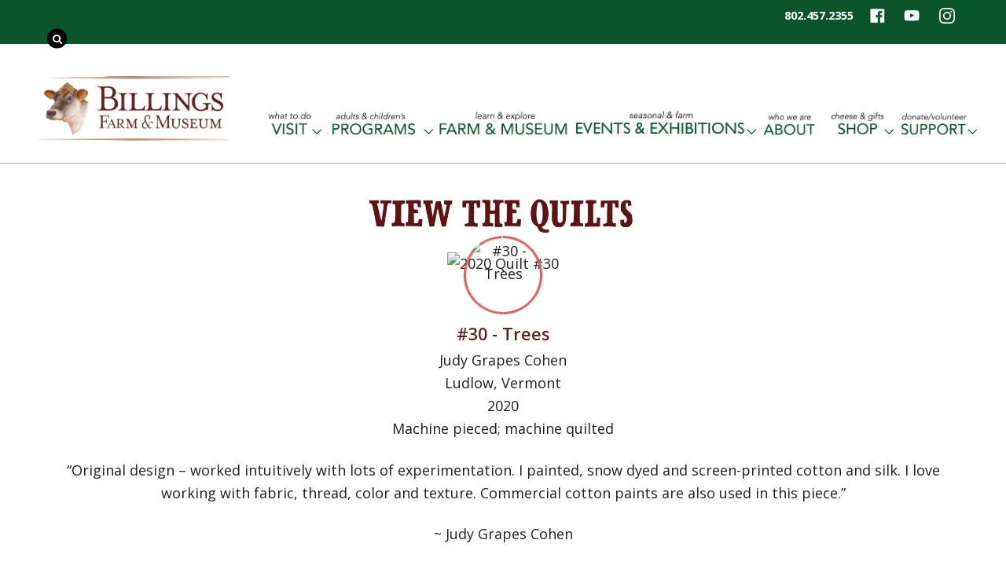

--- FILE ---
content_type: text/html; charset=UTF-8
request_url: https://billingsfarm.org/35th-annual-quilt-exhibition/2020-quilt-30/
body_size: 61882
content:
<!DOCTYPE html>
<html lang="en-US">

<head>
		<meta charset="UTF-8" />
	<!-- wp_head -->
	<meta name='robots' content='index, follow, max-image-preview:large, max-snippet:-1, max-video-preview:-1' />
	<style>img:is([sizes="auto" i], [sizes^="auto," i]) { contain-intrinsic-size: 3000px 1500px }</style>
	
	<!-- This site is optimized with the Yoast SEO plugin v26.5 - https://yoast.com/wordpress/plugins/seo/ -->
	<title>2020 Quilt #30 - Billings Farm</title>
	<link rel="canonical" href="https://billingsfarm.org/35th-annual-quilt-exhibition/2020-quilt-30/" />
	<meta property="og:locale" content="en_US" />
	<meta property="og:type" content="article" />
	<meta property="og:title" content="2020 Quilt #30 - Billings Farm" />
	<meta property="og:description" content="#30 &#8211; Trees Judy Grapes CohenLudlow, Vermont2020Machine pieced; machine quilted “Original design – worked intuitively with lots of experimentation. I painted, snow dyed and screen-printed cotton and silk. I love [&hellip;]" />
	<meta property="og:url" content="https://billingsfarm.org/35th-annual-quilt-exhibition/2020-quilt-30/" />
	<meta property="og:site_name" content="Billings Farm" />
	<meta property="og:image" content="https://billingsfarm.org/wp-content/uploads/2020/07/View-the-Quilts-title.jpg" />
	<meta name="twitter:card" content="summary_large_image" />
	<script type="application/ld+json" class="yoast-schema-graph">{"@context":"https://schema.org","@graph":[{"@type":"WebPage","@id":"https://billingsfarm.org/35th-annual-quilt-exhibition/2020-quilt-30/","url":"https://billingsfarm.org/35th-annual-quilt-exhibition/2020-quilt-30/","name":"2020 Quilt #30 - Billings Farm","isPartOf":{"@id":"https://billingsfarm.org/#website"},"primaryImageOfPage":{"@id":"https://billingsfarm.org/35th-annual-quilt-exhibition/2020-quilt-30/#primaryimage"},"image":{"@id":"https://billingsfarm.org/35th-annual-quilt-exhibition/2020-quilt-30/#primaryimage"},"thumbnailUrl":"https://billingsfarm.org/wp-content/uploads/2020/07/View-the-Quilts-title.jpg","datePublished":"2020-07-20T11:43:42+00:00","breadcrumb":{"@id":"https://billingsfarm.org/35th-annual-quilt-exhibition/2020-quilt-30/#breadcrumb"},"inLanguage":"en-US","potentialAction":[{"@type":"ReadAction","target":["https://billingsfarm.org/35th-annual-quilt-exhibition/2020-quilt-30/"]}]},{"@type":"ImageObject","inLanguage":"en-US","@id":"https://billingsfarm.org/35th-annual-quilt-exhibition/2020-quilt-30/#primaryimage","url":"https://billingsfarm.org/wp-content/uploads/2020/07/View-the-Quilts-title.jpg","contentUrl":"https://billingsfarm.org/wp-content/uploads/2020/07/View-the-Quilts-title.jpg"},{"@type":"BreadcrumbList","@id":"https://billingsfarm.org/35th-annual-quilt-exhibition/2020-quilt-30/#breadcrumb","itemListElement":[{"@type":"ListItem","position":1,"name":"Home","item":"https://billingsfarm.org/"},{"@type":"ListItem","position":2,"name":"35th Annual Quilt Exhibition","item":"https://billingsfarm.org/35th-annual-quilt-exhibition/"},{"@type":"ListItem","position":3,"name":"2020 Quilt #30"}]},{"@type":"WebSite","@id":"https://billingsfarm.org/#website","url":"https://billingsfarm.org/","name":"Billings Farm","description":"Woodstock Vermont Historical Farm and Museum","potentialAction":[{"@type":"SearchAction","target":{"@type":"EntryPoint","urlTemplate":"https://billingsfarm.org/?s={search_term_string}"},"query-input":{"@type":"PropertyValueSpecification","valueRequired":true,"valueName":"search_term_string"}}],"inLanguage":"en-US"}]}</script>
	<!-- / Yoast SEO plugin. -->


<link rel='dns-prefetch' href='//fonts.googleapis.com' />
<link rel="alternate" type="application/rss+xml" title="Billings Farm &raquo; Feed" href="https://billingsfarm.org/feed/" />
<link rel="alternate" type="application/rss+xml" title="Billings Farm &raquo; Comments Feed" href="https://billingsfarm.org/comments/feed/" />
<link rel="alternate" type="text/calendar" title="Billings Farm &raquo; iCal Feed" href="https://billingsfarm.org/events/?ical=1" />
		<!-- This site uses the Google Analytics by MonsterInsights plugin v9.10.0 - Using Analytics tracking - https://www.monsterinsights.com/ -->
							<script src="//www.googletagmanager.com/gtag/js?id=G-9NN3P21Q7N"  data-cfasync="false" data-wpfc-render="false" type="text/javascript" async></script>
			<script data-cfasync="false" data-wpfc-render="false" type="text/javascript">
				var mi_version = '9.10.0';
				var mi_track_user = true;
				var mi_no_track_reason = '';
								var MonsterInsightsDefaultLocations = {"page_location":"https:\/\/billingsfarm.org\/35th-annual-quilt-exhibition\/2020-quilt-30\/"};
								if ( typeof MonsterInsightsPrivacyGuardFilter === 'function' ) {
					var MonsterInsightsLocations = (typeof MonsterInsightsExcludeQuery === 'object') ? MonsterInsightsPrivacyGuardFilter( MonsterInsightsExcludeQuery ) : MonsterInsightsPrivacyGuardFilter( MonsterInsightsDefaultLocations );
				} else {
					var MonsterInsightsLocations = (typeof MonsterInsightsExcludeQuery === 'object') ? MonsterInsightsExcludeQuery : MonsterInsightsDefaultLocations;
				}

								var disableStrs = [
										'ga-disable-G-9NN3P21Q7N',
									];

				/* Function to detect opted out users */
				function __gtagTrackerIsOptedOut() {
					for (var index = 0; index < disableStrs.length; index++) {
						if (document.cookie.indexOf(disableStrs[index] + '=true') > -1) {
							return true;
						}
					}

					return false;
				}

				/* Disable tracking if the opt-out cookie exists. */
				if (__gtagTrackerIsOptedOut()) {
					for (var index = 0; index < disableStrs.length; index++) {
						window[disableStrs[index]] = true;
					}
				}

				/* Opt-out function */
				function __gtagTrackerOptout() {
					for (var index = 0; index < disableStrs.length; index++) {
						document.cookie = disableStrs[index] + '=true; expires=Thu, 31 Dec 2099 23:59:59 UTC; path=/';
						window[disableStrs[index]] = true;
					}
				}

				if ('undefined' === typeof gaOptout) {
					function gaOptout() {
						__gtagTrackerOptout();
					}
				}
								window.dataLayer = window.dataLayer || [];

				window.MonsterInsightsDualTracker = {
					helpers: {},
					trackers: {},
				};
				if (mi_track_user) {
					function __gtagDataLayer() {
						dataLayer.push(arguments);
					}

					function __gtagTracker(type, name, parameters) {
						if (!parameters) {
							parameters = {};
						}

						if (parameters.send_to) {
							__gtagDataLayer.apply(null, arguments);
							return;
						}

						if (type === 'event') {
														parameters.send_to = monsterinsights_frontend.v4_id;
							var hookName = name;
							if (typeof parameters['event_category'] !== 'undefined') {
								hookName = parameters['event_category'] + ':' + name;
							}

							if (typeof MonsterInsightsDualTracker.trackers[hookName] !== 'undefined') {
								MonsterInsightsDualTracker.trackers[hookName](parameters);
							} else {
								__gtagDataLayer('event', name, parameters);
							}
							
						} else {
							__gtagDataLayer.apply(null, arguments);
						}
					}

					__gtagTracker('js', new Date());
					__gtagTracker('set', {
						'developer_id.dZGIzZG': true,
											});
					if ( MonsterInsightsLocations.page_location ) {
						__gtagTracker('set', MonsterInsightsLocations);
					}
										__gtagTracker('config', 'G-9NN3P21Q7N', {"forceSSL":"true","link_attribution":"true"} );
										window.gtag = __gtagTracker;										(function () {
						/* https://developers.google.com/analytics/devguides/collection/analyticsjs/ */
						/* ga and __gaTracker compatibility shim. */
						var noopfn = function () {
							return null;
						};
						var newtracker = function () {
							return new Tracker();
						};
						var Tracker = function () {
							return null;
						};
						var p = Tracker.prototype;
						p.get = noopfn;
						p.set = noopfn;
						p.send = function () {
							var args = Array.prototype.slice.call(arguments);
							args.unshift('send');
							__gaTracker.apply(null, args);
						};
						var __gaTracker = function () {
							var len = arguments.length;
							if (len === 0) {
								return;
							}
							var f = arguments[len - 1];
							if (typeof f !== 'object' || f === null || typeof f.hitCallback !== 'function') {
								if ('send' === arguments[0]) {
									var hitConverted, hitObject = false, action;
									if ('event' === arguments[1]) {
										if ('undefined' !== typeof arguments[3]) {
											hitObject = {
												'eventAction': arguments[3],
												'eventCategory': arguments[2],
												'eventLabel': arguments[4],
												'value': arguments[5] ? arguments[5] : 1,
											}
										}
									}
									if ('pageview' === arguments[1]) {
										if ('undefined' !== typeof arguments[2]) {
											hitObject = {
												'eventAction': 'page_view',
												'page_path': arguments[2],
											}
										}
									}
									if (typeof arguments[2] === 'object') {
										hitObject = arguments[2];
									}
									if (typeof arguments[5] === 'object') {
										Object.assign(hitObject, arguments[5]);
									}
									if ('undefined' !== typeof arguments[1].hitType) {
										hitObject = arguments[1];
										if ('pageview' === hitObject.hitType) {
											hitObject.eventAction = 'page_view';
										}
									}
									if (hitObject) {
										action = 'timing' === arguments[1].hitType ? 'timing_complete' : hitObject.eventAction;
										hitConverted = mapArgs(hitObject);
										__gtagTracker('event', action, hitConverted);
									}
								}
								return;
							}

							function mapArgs(args) {
								var arg, hit = {};
								var gaMap = {
									'eventCategory': 'event_category',
									'eventAction': 'event_action',
									'eventLabel': 'event_label',
									'eventValue': 'event_value',
									'nonInteraction': 'non_interaction',
									'timingCategory': 'event_category',
									'timingVar': 'name',
									'timingValue': 'value',
									'timingLabel': 'event_label',
									'page': 'page_path',
									'location': 'page_location',
									'title': 'page_title',
									'referrer' : 'page_referrer',
								};
								for (arg in args) {
																		if (!(!args.hasOwnProperty(arg) || !gaMap.hasOwnProperty(arg))) {
										hit[gaMap[arg]] = args[arg];
									} else {
										hit[arg] = args[arg];
									}
								}
								return hit;
							}

							try {
								f.hitCallback();
							} catch (ex) {
							}
						};
						__gaTracker.create = newtracker;
						__gaTracker.getByName = newtracker;
						__gaTracker.getAll = function () {
							return [];
						};
						__gaTracker.remove = noopfn;
						__gaTracker.loaded = true;
						window['__gaTracker'] = __gaTracker;
					})();
									} else {
										console.log("");
					(function () {
						function __gtagTracker() {
							return null;
						}

						window['__gtagTracker'] = __gtagTracker;
						window['gtag'] = __gtagTracker;
					})();
									}
			</script>
							<!-- / Google Analytics by MonsterInsights -->
		<script type="text/javascript">
/* <![CDATA[ */
window._wpemojiSettings = {"baseUrl":"https:\/\/s.w.org\/images\/core\/emoji\/16.0.1\/72x72\/","ext":".png","svgUrl":"https:\/\/s.w.org\/images\/core\/emoji\/16.0.1\/svg\/","svgExt":".svg","source":{"concatemoji":"https:\/\/billingsfarm.org\/wp\/wp-includes\/js\/wp-emoji-release.min.js?ver=6.8.3"}};
/*! This file is auto-generated */
!function(s,n){var o,i,e;function c(e){try{var t={supportTests:e,timestamp:(new Date).valueOf()};sessionStorage.setItem(o,JSON.stringify(t))}catch(e){}}function p(e,t,n){e.clearRect(0,0,e.canvas.width,e.canvas.height),e.fillText(t,0,0);var t=new Uint32Array(e.getImageData(0,0,e.canvas.width,e.canvas.height).data),a=(e.clearRect(0,0,e.canvas.width,e.canvas.height),e.fillText(n,0,0),new Uint32Array(e.getImageData(0,0,e.canvas.width,e.canvas.height).data));return t.every(function(e,t){return e===a[t]})}function u(e,t){e.clearRect(0,0,e.canvas.width,e.canvas.height),e.fillText(t,0,0);for(var n=e.getImageData(16,16,1,1),a=0;a<n.data.length;a++)if(0!==n.data[a])return!1;return!0}function f(e,t,n,a){switch(t){case"flag":return n(e,"\ud83c\udff3\ufe0f\u200d\u26a7\ufe0f","\ud83c\udff3\ufe0f\u200b\u26a7\ufe0f")?!1:!n(e,"\ud83c\udde8\ud83c\uddf6","\ud83c\udde8\u200b\ud83c\uddf6")&&!n(e,"\ud83c\udff4\udb40\udc67\udb40\udc62\udb40\udc65\udb40\udc6e\udb40\udc67\udb40\udc7f","\ud83c\udff4\u200b\udb40\udc67\u200b\udb40\udc62\u200b\udb40\udc65\u200b\udb40\udc6e\u200b\udb40\udc67\u200b\udb40\udc7f");case"emoji":return!a(e,"\ud83e\udedf")}return!1}function g(e,t,n,a){var r="undefined"!=typeof WorkerGlobalScope&&self instanceof WorkerGlobalScope?new OffscreenCanvas(300,150):s.createElement("canvas"),o=r.getContext("2d",{willReadFrequently:!0}),i=(o.textBaseline="top",o.font="600 32px Arial",{});return e.forEach(function(e){i[e]=t(o,e,n,a)}),i}function t(e){var t=s.createElement("script");t.src=e,t.defer=!0,s.head.appendChild(t)}"undefined"!=typeof Promise&&(o="wpEmojiSettingsSupports",i=["flag","emoji"],n.supports={everything:!0,everythingExceptFlag:!0},e=new Promise(function(e){s.addEventListener("DOMContentLoaded",e,{once:!0})}),new Promise(function(t){var n=function(){try{var e=JSON.parse(sessionStorage.getItem(o));if("object"==typeof e&&"number"==typeof e.timestamp&&(new Date).valueOf()<e.timestamp+604800&&"object"==typeof e.supportTests)return e.supportTests}catch(e){}return null}();if(!n){if("undefined"!=typeof Worker&&"undefined"!=typeof OffscreenCanvas&&"undefined"!=typeof URL&&URL.createObjectURL&&"undefined"!=typeof Blob)try{var e="postMessage("+g.toString()+"("+[JSON.stringify(i),f.toString(),p.toString(),u.toString()].join(",")+"));",a=new Blob([e],{type:"text/javascript"}),r=new Worker(URL.createObjectURL(a),{name:"wpTestEmojiSupports"});return void(r.onmessage=function(e){c(n=e.data),r.terminate(),t(n)})}catch(e){}c(n=g(i,f,p,u))}t(n)}).then(function(e){for(var t in e)n.supports[t]=e[t],n.supports.everything=n.supports.everything&&n.supports[t],"flag"!==t&&(n.supports.everythingExceptFlag=n.supports.everythingExceptFlag&&n.supports[t]);n.supports.everythingExceptFlag=n.supports.everythingExceptFlag&&!n.supports.flag,n.DOMReady=!1,n.readyCallback=function(){n.DOMReady=!0}}).then(function(){return e}).then(function(){var e;n.supports.everything||(n.readyCallback(),(e=n.source||{}).concatemoji?t(e.concatemoji):e.wpemoji&&e.twemoji&&(t(e.twemoji),t(e.wpemoji)))}))}((window,document),window._wpemojiSettings);
/* ]]> */
</script>
<style>
	.themify_builder .wow { visibility: hidden; }
	div:not(.caroufredsel_wrapper) > .themify_builder_slider > li:not(:first-child), .mfp-hide { display: none; }
a.themify_lightbox, .module-gallery a, .gallery-icon, .themify_lightboxed_images .post a[href$="jpg"], .themify_lightboxed_images .post a[href$="gif"], .themify_lightboxed_images .post a[href$="png"], .themify_lightboxed_images .post a[href$="JPG"], .themify_lightboxed_images .post a[href$="GIF"], .themify_lightboxed_images .post a[href$="PNG"], .themify_lightboxed_images .post a[href$="jpeg"], .themify_lightboxed_images .post a[href$="JPEG"] { cursor:not-allowed; }
	.themify_lightbox_loaded a.themify_lightbox, .themify_lightbox_loaded .module-gallery a, .themify_lightbox_loaded .gallery-icon { cursor:pointer; }
	</style><link rel='stylesheet' id='tribe-events-pro-mini-calendar-block-styles-css' href='https://billingsfarm.org/wp/wp-content/plugins/events-calendar-pro/src/resources/css/tribe-events-pro-mini-calendar-block.min.css?ver=7.0.0' type='text/css' media='all' />
<link rel='stylesheet' id='themify-common-css' href='https://billingsfarm.org/wp/wp-content/themes/themify-ultra/themify/css/themify.common.min.css?ver=4.9.1' type='text/css' media='all' />
<meta name="themify-framework-css" data-href="https://billingsfarm.org/wp/wp-content/themes/themify-ultra/themify/css/themify.framework.min.css?ver=4.9.1" content="themify-framework-css" id="themify-framework-css" /><meta name="builder-styles-css" data-href="https://billingsfarm.org/wp/wp-content/themes/themify-ultra/themify/themify-builder/css/themify-builder-style.min.css?ver=4.9.1" content="builder-styles-css" id="builder-styles-css" />
<style id='wp-emoji-styles-inline-css' type='text/css'>

	img.wp-smiley, img.emoji {
		display: inline !important;
		border: none !important;
		box-shadow: none !important;
		height: 1em !important;
		width: 1em !important;
		margin: 0 0.07em !important;
		vertical-align: -0.1em !important;
		background: none !important;
		padding: 0 !important;
	}
</style>
<link rel='stylesheet' id='wp-block-library-css' href='https://billingsfarm.org/wp/wp-includes/css/dist/block-library/style.min.css?ver=6.8.3' type='text/css' media='all' />
<style id='classic-theme-styles-inline-css' type='text/css'>
/*! This file is auto-generated */
.wp-block-button__link{color:#fff;background-color:#32373c;border-radius:9999px;box-shadow:none;text-decoration:none;padding:calc(.667em + 2px) calc(1.333em + 2px);font-size:1.125em}.wp-block-file__button{background:#32373c;color:#fff;text-decoration:none}
</style>
<style id='pdfemb-pdf-embedder-viewer-style-inline-css' type='text/css'>
.wp-block-pdfemb-pdf-embedder-viewer{max-width:none}

</style>
<style id='global-styles-inline-css' type='text/css'>
:root{--wp--preset--aspect-ratio--square: 1;--wp--preset--aspect-ratio--4-3: 4/3;--wp--preset--aspect-ratio--3-4: 3/4;--wp--preset--aspect-ratio--3-2: 3/2;--wp--preset--aspect-ratio--2-3: 2/3;--wp--preset--aspect-ratio--16-9: 16/9;--wp--preset--aspect-ratio--9-16: 9/16;--wp--preset--color--black: #000000;--wp--preset--color--cyan-bluish-gray: #abb8c3;--wp--preset--color--white: #ffffff;--wp--preset--color--pale-pink: #f78da7;--wp--preset--color--vivid-red: #cf2e2e;--wp--preset--color--luminous-vivid-orange: #ff6900;--wp--preset--color--luminous-vivid-amber: #fcb900;--wp--preset--color--light-green-cyan: #7bdcb5;--wp--preset--color--vivid-green-cyan: #00d084;--wp--preset--color--pale-cyan-blue: #8ed1fc;--wp--preset--color--vivid-cyan-blue: #0693e3;--wp--preset--color--vivid-purple: #9b51e0;--wp--preset--gradient--vivid-cyan-blue-to-vivid-purple: linear-gradient(135deg,rgba(6,147,227,1) 0%,rgb(155,81,224) 100%);--wp--preset--gradient--light-green-cyan-to-vivid-green-cyan: linear-gradient(135deg,rgb(122,220,180) 0%,rgb(0,208,130) 100%);--wp--preset--gradient--luminous-vivid-amber-to-luminous-vivid-orange: linear-gradient(135deg,rgba(252,185,0,1) 0%,rgba(255,105,0,1) 100%);--wp--preset--gradient--luminous-vivid-orange-to-vivid-red: linear-gradient(135deg,rgba(255,105,0,1) 0%,rgb(207,46,46) 100%);--wp--preset--gradient--very-light-gray-to-cyan-bluish-gray: linear-gradient(135deg,rgb(238,238,238) 0%,rgb(169,184,195) 100%);--wp--preset--gradient--cool-to-warm-spectrum: linear-gradient(135deg,rgb(74,234,220) 0%,rgb(151,120,209) 20%,rgb(207,42,186) 40%,rgb(238,44,130) 60%,rgb(251,105,98) 80%,rgb(254,248,76) 100%);--wp--preset--gradient--blush-light-purple: linear-gradient(135deg,rgb(255,206,236) 0%,rgb(152,150,240) 100%);--wp--preset--gradient--blush-bordeaux: linear-gradient(135deg,rgb(254,205,165) 0%,rgb(254,45,45) 50%,rgb(107,0,62) 100%);--wp--preset--gradient--luminous-dusk: linear-gradient(135deg,rgb(255,203,112) 0%,rgb(199,81,192) 50%,rgb(65,88,208) 100%);--wp--preset--gradient--pale-ocean: linear-gradient(135deg,rgb(255,245,203) 0%,rgb(182,227,212) 50%,rgb(51,167,181) 100%);--wp--preset--gradient--electric-grass: linear-gradient(135deg,rgb(202,248,128) 0%,rgb(113,206,126) 100%);--wp--preset--gradient--midnight: linear-gradient(135deg,rgb(2,3,129) 0%,rgb(40,116,252) 100%);--wp--preset--font-size--small: 13px;--wp--preset--font-size--medium: 20px;--wp--preset--font-size--large: 36px;--wp--preset--font-size--x-large: 42px;--wp--preset--spacing--20: 0.44rem;--wp--preset--spacing--30: 0.67rem;--wp--preset--spacing--40: 1rem;--wp--preset--spacing--50: 1.5rem;--wp--preset--spacing--60: 2.25rem;--wp--preset--spacing--70: 3.38rem;--wp--preset--spacing--80: 5.06rem;--wp--preset--shadow--natural: 6px 6px 9px rgba(0, 0, 0, 0.2);--wp--preset--shadow--deep: 12px 12px 50px rgba(0, 0, 0, 0.4);--wp--preset--shadow--sharp: 6px 6px 0px rgba(0, 0, 0, 0.2);--wp--preset--shadow--outlined: 6px 6px 0px -3px rgba(255, 255, 255, 1), 6px 6px rgba(0, 0, 0, 1);--wp--preset--shadow--crisp: 6px 6px 0px rgba(0, 0, 0, 1);}:where(.is-layout-flex){gap: 0.5em;}:where(.is-layout-grid){gap: 0.5em;}body .is-layout-flex{display: flex;}.is-layout-flex{flex-wrap: wrap;align-items: center;}.is-layout-flex > :is(*, div){margin: 0;}body .is-layout-grid{display: grid;}.is-layout-grid > :is(*, div){margin: 0;}:where(.wp-block-columns.is-layout-flex){gap: 2em;}:where(.wp-block-columns.is-layout-grid){gap: 2em;}:where(.wp-block-post-template.is-layout-flex){gap: 1.25em;}:where(.wp-block-post-template.is-layout-grid){gap: 1.25em;}.has-black-color{color: var(--wp--preset--color--black) !important;}.has-cyan-bluish-gray-color{color: var(--wp--preset--color--cyan-bluish-gray) !important;}.has-white-color{color: var(--wp--preset--color--white) !important;}.has-pale-pink-color{color: var(--wp--preset--color--pale-pink) !important;}.has-vivid-red-color{color: var(--wp--preset--color--vivid-red) !important;}.has-luminous-vivid-orange-color{color: var(--wp--preset--color--luminous-vivid-orange) !important;}.has-luminous-vivid-amber-color{color: var(--wp--preset--color--luminous-vivid-amber) !important;}.has-light-green-cyan-color{color: var(--wp--preset--color--light-green-cyan) !important;}.has-vivid-green-cyan-color{color: var(--wp--preset--color--vivid-green-cyan) !important;}.has-pale-cyan-blue-color{color: var(--wp--preset--color--pale-cyan-blue) !important;}.has-vivid-cyan-blue-color{color: var(--wp--preset--color--vivid-cyan-blue) !important;}.has-vivid-purple-color{color: var(--wp--preset--color--vivid-purple) !important;}.has-black-background-color{background-color: var(--wp--preset--color--black) !important;}.has-cyan-bluish-gray-background-color{background-color: var(--wp--preset--color--cyan-bluish-gray) !important;}.has-white-background-color{background-color: var(--wp--preset--color--white) !important;}.has-pale-pink-background-color{background-color: var(--wp--preset--color--pale-pink) !important;}.has-vivid-red-background-color{background-color: var(--wp--preset--color--vivid-red) !important;}.has-luminous-vivid-orange-background-color{background-color: var(--wp--preset--color--luminous-vivid-orange) !important;}.has-luminous-vivid-amber-background-color{background-color: var(--wp--preset--color--luminous-vivid-amber) !important;}.has-light-green-cyan-background-color{background-color: var(--wp--preset--color--light-green-cyan) !important;}.has-vivid-green-cyan-background-color{background-color: var(--wp--preset--color--vivid-green-cyan) !important;}.has-pale-cyan-blue-background-color{background-color: var(--wp--preset--color--pale-cyan-blue) !important;}.has-vivid-cyan-blue-background-color{background-color: var(--wp--preset--color--vivid-cyan-blue) !important;}.has-vivid-purple-background-color{background-color: var(--wp--preset--color--vivid-purple) !important;}.has-black-border-color{border-color: var(--wp--preset--color--black) !important;}.has-cyan-bluish-gray-border-color{border-color: var(--wp--preset--color--cyan-bluish-gray) !important;}.has-white-border-color{border-color: var(--wp--preset--color--white) !important;}.has-pale-pink-border-color{border-color: var(--wp--preset--color--pale-pink) !important;}.has-vivid-red-border-color{border-color: var(--wp--preset--color--vivid-red) !important;}.has-luminous-vivid-orange-border-color{border-color: var(--wp--preset--color--luminous-vivid-orange) !important;}.has-luminous-vivid-amber-border-color{border-color: var(--wp--preset--color--luminous-vivid-amber) !important;}.has-light-green-cyan-border-color{border-color: var(--wp--preset--color--light-green-cyan) !important;}.has-vivid-green-cyan-border-color{border-color: var(--wp--preset--color--vivid-green-cyan) !important;}.has-pale-cyan-blue-border-color{border-color: var(--wp--preset--color--pale-cyan-blue) !important;}.has-vivid-cyan-blue-border-color{border-color: var(--wp--preset--color--vivid-cyan-blue) !important;}.has-vivid-purple-border-color{border-color: var(--wp--preset--color--vivid-purple) !important;}.has-vivid-cyan-blue-to-vivid-purple-gradient-background{background: var(--wp--preset--gradient--vivid-cyan-blue-to-vivid-purple) !important;}.has-light-green-cyan-to-vivid-green-cyan-gradient-background{background: var(--wp--preset--gradient--light-green-cyan-to-vivid-green-cyan) !important;}.has-luminous-vivid-amber-to-luminous-vivid-orange-gradient-background{background: var(--wp--preset--gradient--luminous-vivid-amber-to-luminous-vivid-orange) !important;}.has-luminous-vivid-orange-to-vivid-red-gradient-background{background: var(--wp--preset--gradient--luminous-vivid-orange-to-vivid-red) !important;}.has-very-light-gray-to-cyan-bluish-gray-gradient-background{background: var(--wp--preset--gradient--very-light-gray-to-cyan-bluish-gray) !important;}.has-cool-to-warm-spectrum-gradient-background{background: var(--wp--preset--gradient--cool-to-warm-spectrum) !important;}.has-blush-light-purple-gradient-background{background: var(--wp--preset--gradient--blush-light-purple) !important;}.has-blush-bordeaux-gradient-background{background: var(--wp--preset--gradient--blush-bordeaux) !important;}.has-luminous-dusk-gradient-background{background: var(--wp--preset--gradient--luminous-dusk) !important;}.has-pale-ocean-gradient-background{background: var(--wp--preset--gradient--pale-ocean) !important;}.has-electric-grass-gradient-background{background: var(--wp--preset--gradient--electric-grass) !important;}.has-midnight-gradient-background{background: var(--wp--preset--gradient--midnight) !important;}.has-small-font-size{font-size: var(--wp--preset--font-size--small) !important;}.has-medium-font-size{font-size: var(--wp--preset--font-size--medium) !important;}.has-large-font-size{font-size: var(--wp--preset--font-size--large) !important;}.has-x-large-font-size{font-size: var(--wp--preset--font-size--x-large) !important;}
:where(.wp-block-post-template.is-layout-flex){gap: 1.25em;}:where(.wp-block-post-template.is-layout-grid){gap: 1.25em;}
:where(.wp-block-columns.is-layout-flex){gap: 2em;}:where(.wp-block-columns.is-layout-grid){gap: 2em;}
:root :where(.wp-block-pullquote){font-size: 1.5em;line-height: 1.6;}
</style>
<link rel='stylesheet' id='theme-style-css' href='https://billingsfarm.org/wp/wp-content/themes/themify-ultra/style.min.css?ver=6.8.3' type='text/css' media='all' />
<link rel='stylesheet' id='themify-media-queries-css' href='https://billingsfarm.org/wp/wp-content/themes/themify-ultra/media-queries.min.css?ver=6.8.3' type='text/css' media='all' />
<link rel='stylesheet' id='ultra-header-css' href='https://billingsfarm.org/wp/wp-content/themes/themify-ultra/styles/header-top-widgets.min.css?ver=6.8.3' type='text/css' media='all' />
<link rel='stylesheet' id='theme-style-child-css' href='https://billingsfarm.org/wp/wp-content/themes/themify-ultra-child/style.css?ver=6.8.3' type='text/css' media='all' />
<link rel='stylesheet' id='themify-customize-css' href='https://billingsfarm.org/wp/wp-content/uploads/themify-customizer.css?ver=25.04.01.11.09.37' type='text/css' media='all' />
<link rel='stylesheet' id='themify-google-fonts-css' href='https://fonts.googleapis.com/css?family=Open+Sans:400italic,600italic,700italic,400,300,600,700|Open%20Sans|Open%20Sans&#038;subset=latin' type='text/css' media='all' />
<script type="text/javascript" src="https://billingsfarm.org/wp/wp-includes/js/jquery/jquery.min.js?ver=3.7.1" id="jquery-core-js"></script>
<script type="text/javascript" src="https://billingsfarm.org/wp/wp-includes/js/jquery/jquery-migrate.min.js?ver=3.4.1" id="jquery-migrate-js"></script>
<script type="text/javascript" src="https://billingsfarm.org/wp/wp-content/plugins/google-analytics-for-wordpress/assets/js/frontend-gtag.min.js?ver=9.10.0" id="monsterinsights-frontend-script-js" async="async" data-wp-strategy="async"></script>
<script data-cfasync="false" data-wpfc-render="false" type="text/javascript" id='monsterinsights-frontend-script-js-extra'>/* <![CDATA[ */
var monsterinsights_frontend = {"js_events_tracking":"true","download_extensions":"doc,pdf,ppt,zip,xls,docx,pptx,xlsx","inbound_paths":"[{\"path\":\"\\\/go\\\/\",\"label\":\"affiliate\"},{\"path\":\"\\\/recommend\\\/\",\"label\":\"affiliate\"}]","home_url":"https:\/\/billingsfarm.org","hash_tracking":"false","v4_id":"G-9NN3P21Q7N"};/* ]]> */
</script>
<link rel="https://api.w.org/" href="https://billingsfarm.org/wp-json/" /><link rel="alternate" title="JSON" type="application/json" href="https://billingsfarm.org/wp-json/wp/v2/pages/77075" /><link rel="EditURI" type="application/rsd+xml" title="RSD" href="https://billingsfarm.org/wp/xmlrpc.php?rsd" />
<meta name="generator" content="WordPress 6.8.3" />
<link rel='shortlink' href='https://billingsfarm.org/?p=77075' />
<link rel="alternate" title="oEmbed (JSON)" type="application/json+oembed" href="https://billingsfarm.org/wp-json/oembed/1.0/embed?url=https%3A%2F%2Fbillingsfarm.org%2F35th-annual-quilt-exhibition%2F2020-quilt-30%2F" />
<link rel="alternate" title="oEmbed (XML)" type="text/xml+oembed" href="https://billingsfarm.org/wp-json/oembed/1.0/embed?url=https%3A%2F%2Fbillingsfarm.org%2F35th-annual-quilt-exhibition%2F2020-quilt-30%2F&#038;format=xml" />
<!-- Google Tag Manager -->
<script>(function(w,d,s,l,i){w[l]=w[l]||[];w[l].push({'gtm.start':
new Date().getTime(),event:'gtm.js'});var f=d.getElementsByTagName(s)[0],
j=d.createElement(s),dl=l!='dataLayer'?'&l='+l:'';j.async=true;j.src=
'https://www.googletagmanager.com/gtm.js?id='+i+dl;f.parentNode.insertBefore(j,f);
})(window,document,'script','dataLayer','GTM-K47FJC6Z');</script>
<!-- End Google Tag Manager --><meta name="tec-api-version" content="v1"><meta name="tec-api-origin" content="https://billingsfarm.org"><link rel="alternate" href="https://billingsfarm.org/wp-json/tribe/events/v1/" />

<link href="https://billingsfarm.org/wp/wp-content/uploads/2021/08/billings-farm-cow-icon.jpg" rel="shortcut icon" /> 




		<link rel="preconnect" href="https://fonts.googleapis.com" crossorigin/>
	
	<script type="text/javascript">
	    var tf_mobile_menu_trigger_point = 900;
	</script>
	
<meta name="viewport" content="width=device-width, initial-scale=1">

	<style>
	@-webkit-keyframes themifyAnimatedBG {
		0% { background-color: #33baab; }
100% { background-color: #e33b9e; }
50% { background-color: #4961d7; }
33.3% { background-color: #2ea85c; }
25% { background-color: #2bb8ed; }
20% { background-color: #dd5135; }

	}
	@keyframes themifyAnimatedBG {
		0% { background-color: #33baab; }
100% { background-color: #e33b9e; }
50% { background-color: #4961d7; }
33.3% { background-color: #2ea85c; }
25% { background-color: #2bb8ed; }
20% { background-color: #dd5135; }

	}
	.themify_builder_row.animated-bg {
		-webkit-animation: themifyAnimatedBG 30000ms infinite alternate;
		animation: themifyAnimatedBG 30000ms infinite alternate;
	}
	</style>
			<style type="text/css" id="wp-custom-css">
			.single .post-meta, .single .post-title {
    text-align: center;
    margin-top: 69px;
}		</style>
		
</head>

<body data-rsssl=1 class="wp-singular page-template-default page page-id-77075 page-child parent-pageid-76703 wp-theme-themify-ultra wp-child-theme-themify-ultra-child tribe-no-js metaslider-plugin themify-fw-4-9-1 themify-ultra-2-8-2 skin-default webkit not-ie default_width sidebar-none no-home no-touch themify_lightboxed_images builder-parallax-scrolling-active ready-view header-top-widgets no-fixed-header footer-horizontal-left  tagline-off social-widget-off rss-off search-off footer-menu-navigation-off tile_enable filter-hover-none filter-featured-only masonry-enabled">

<script type="text/javascript">
	function themifyMobileMenuTrigger(e) {
		var w = document.body.clientWidth;
		if( w > 0 && w <= tf_mobile_menu_trigger_point ) {
			document.body.classList.add( 'mobile_menu_active' );
		} else {
			document.body.classList.remove( 'mobile_menu_active' );
		}
		
	}
	themifyMobileMenuTrigger();
	var _init =function () {
	    jQuery( window ).on('tfsmartresize.tf_mobile_menu', themifyMobileMenuTrigger );
	    document.removeEventListener( 'DOMContentLoaded', _init, {once:true,passive:true} );
	    _init=null;
	};
	document.addEventListener( 'DOMContentLoaded', _init, {once:true,passive:true} );
</script>
<!-- Google Tag Manager (noscript) -->
<noscript><iframe src="https://www.googletagmanager.com/ns.html?id=GTM-K47FJC6Z"
height="0" width="0" style="display:none;visibility:hidden"></iframe></noscript>
<!-- End Google Tag Manager (noscript) -->
<div id="pagewrap" class="hfeed site">

			<div id="headerwrap"   >
                        			                                                    <div class="header-icons">
                                <a id="menu-icon" href="#mobile-menu" aria-label="Menu"><span class="menu-icon-inner"></span></a>
                            </div>
                        
			<header id="header" class="pagewidth clearfix" itemscope="itemscope" itemtype="https://schema.org/WPHeader">

	            
	            <div class="header-bar">
		            						<div id="site-logo"><a href="https://billingsfarm.org" title="Billings Farm"><img src="https://billingsfarm.org/wp/wp-content/uploads/2022/08/billings-farm-and-museum-woodstock-vermont.jpg" alt="Billings Farm" title="billings farm and museum woodstock vermont" /></a></div>					
									</div>
				<!-- /.header-bar -->

									<div id="mobile-menu" class="sidemenu sidemenu-off">

						
						<div class="navbar-wrapper clearfix">

							
							
							<nav id="main-nav-wrap" itemscope="itemscope" itemtype="https://schema.org/SiteNavigationElement">
																	<ul id="main-nav" class="main-nav menu-name-sample-menu"><li id='menu-item-100493' class="menu-item menu-item-type-custom menu-item-object-custom menu-item-has-children has-sub-menu has-sub-menu" ><a  href="https://billingsfarm.org/plan-your-visit-2/"><img src="https://billingsfarm.org/wp/wp-content/uploads/2022/08/visit-1-copy.png" width="64" height="36"></a> 
<ul class="sub-menu">
<li id='menu-item-101880' class="menu-item menu-item-type-custom menu-item-object-custom" ><a  href="https://billingsfarm.org/plan-your-visit-2/">Plan Your Visit</a> </li>
<li id='menu-item-101881' class="menu-item menu-item-type-custom menu-item-object-custom" ><a  href="https://billingsfarm.org/events/">Calendar</a> </li>
<li id='menu-item-101906' class="menu-item menu-item-type-custom menu-item-object-custom" ><a  href="https://cart.billingsfarm.org/GeneralAdmission.aspx">Purchase Tickets</a> </li>
<li id='menu-item-110384' class="menu-item menu-item-type-custom menu-item-object-custom" ><a  href="https://billingsfarm.org/horse-drawn-rides/">Horse-Drawn Rides</a> </li>
</ul>
</li>
<li id='menu-item-100494' class="menu-item menu-item-type-custom menu-item-object-custom menu-item-has-children has-sub-menu has-sub-menu" ><a  href="https://billingsfarm.org/programs/"><img src="https://billingsfarm.org/wp/wp-content/uploads/2022/08/programs-copy-1.png" width="129" height="36"></a> 
<ul class="sub-menu">
<li id='menu-item-118680' class="menu-item menu-item-type-custom menu-item-object-custom" ><a  href="https://billingsfarm.org/childrens-programs-2/">Children&#8217;s Programs</a> </li>
<li id='menu-item-118679' class="menu-item menu-item-type-custom menu-item-object-custom" ><a  href="https://billingsfarm.org/adult-programs/">Adult Workshops &#038; Events</a> </li>
<li id='menu-item-118480' class="menu-item menu-item-type-custom menu-item-object-custom" ><a  href="https://billingsfarm.org/filmseries/">Woodstock VT Film Series</a> </li>
</ul>
</li>
<li id='menu-item-100495' class="menu-item menu-item-type-custom menu-item-object-custom" ><a  href="https://billingsfarm.org/farm-museum/"><img src="https://billingsfarm.org/wp/wp-content/uploads/2022/08/farm-and-museum-copy-1.png" width="178" height="36"></a> </li>
<li id='menu-item-100496' class="menu-item menu-item-type-custom menu-item-object-custom menu-item-has-children has-sub-menu has-sub-menu" ><a  href="https://billingsfarm.org/special-events/"><img src="https://billingsfarm.org/wp/wp-content/uploads/2025/01/EVENTS-EXHIBITIONS.png" width="219" height="36"></a> 
<ul class="sub-menu">
<li id='menu-item-101900' class="menu-item menu-item-type-post_type menu-item-object-page" ><a  href="https://billingsfarm.org/special-events/">Special Events</a> </li>
<li id='menu-item-119994' class="menu-item menu-item-type-custom menu-item-object-custom" ><a  href="https://billingsfarm.org/exhibits/">Exhibitions</a> </li>
<li id='menu-item-101903' class="menu-item menu-item-type-custom menu-item-object-custom" ><a  href="https://billingsfarm.org/events/">Events Calendar</a> </li>
</ul>
</li>
<li id='menu-item-100497' class="menu-item menu-item-type-custom menu-item-object-custom" ><a  href="https://billingsfarm.org/about/"><img src="https://billingsfarm.org/wp/wp-content/uploads/2022/08/about-copy.png" width="84" height="36"></a> </li>
<li id='menu-item-100498' class="menu-item menu-item-type-custom menu-item-object-custom menu-item-has-children has-sub-menu has-sub-menu" ><a  href="https://cart.billingsfarm.org/GiftShop.aspx"><img src="https://billingsfarm.org/wp/wp-content/uploads/2022/08/shop-copy-1.png" width="77" height="36"></a> 
<ul class="sub-menu">
<li id='menu-item-101965' class="menu-item menu-item-type-custom menu-item-object-custom" ><a  href="https://cart.billingsfarm.org/giftcard.aspx">Gift Cards</a> </li>
<li id='menu-item-101868' class="menu-item menu-item-type-post_type menu-item-object-page" ><a  href="https://billingsfarm.org/gift-shop-faqs-policies/">Gift Shop FAQs &#038; Policies</a> </li>
<li id='menu-item-105327' class="menu-item menu-item-type-custom menu-item-object-custom" ><a  href="https://cart.billingsfarm.org/Accounts.aspx">My Account</a> </li>
</ul>
</li>
<li id='menu-item-100499' class="menu-item menu-item-type-custom menu-item-object-custom menu-item-has-children has-sub-menu has-sub-menu" ><a ><img src="https://billingsfarm.org/wp/wp-content/uploads/2022/08/support-copy-1.png" width="93" height="36"></a> 
<ul class="sub-menu">
<li id='menu-item-101873' class="menu-item menu-item-type-post_type menu-item-object-page" ><a  href="https://billingsfarm.org/join/">Become a Member</a> </li>
<li id='menu-item-101876' class="menu-item menu-item-type-custom menu-item-object-custom" ><a  href="https://billingsfarm.org/donate/"><img src="https://billingsfarm.org/wp/wp-content/uploads/2020/12/donate-to-billings-farm-navigation-link.png" width="69" height="36"></a> </li>
<li id='menu-item-101871' class="menu-item menu-item-type-post_type menu-item-object-page" ><a  href="https://billingsfarm.org/volunteer/">Volunteer</a> </li>
</ul>
</li>
</ul>									<!-- /#main-nav -->
									
																		
															</nav>
							<!-- /#main-nav-wrap -->
							
						</div>

													
		<div class="header-widget clearfix">
			<div class="header-widget-inner">
									<div class="col3-1 first">
						<div id="custom_html-9" class="widget_text widget widget_custom_html"><div class="textwidget custom-html-widget">&nbsp;</div></div><div id="search-2" class="widget widget_search"><form method="get" id="searchform" action="https://billingsfarm.org/">

	<i class="icon-search"></i>

	<input type="text" name="s" id="s" title="Search" placeholder="Search" value="" />

    
</form>
</div>					</div>
									<div class="col3-1 ">
						<div id="custom_html-10" class="widget_text widget widget_custom_html"><div class="textwidget custom-html-widget">&nbsp;</div></div>					</div>
									<div class="col3-1 ">
						<div id="custom_html-2" class="widget_text widget widget_custom_html"><div class="textwidget custom-html-widget"><p style="text-align: right;"><strong><span style="color: #ffffff;">802.457.2355</span></strong><a href="https://www.instagram.com/billingsfarm/" target="_blank" rel="noopener"><img class="alignright wp-image-21" src="https://billingsfarm.org/wp/wp-content/uploads/2020/06/instagram-copy.png" alt="" width="30" height="" /></a> <a href="https://www.youtube.com/channel/UCCBmlWz6XQuWgfLkpLdUD_g" target="_blank" rel="noopener"><img class="alignright wp-image-22" src="https://billingsfarm.org/wp/wp-content/uploads/2020/02/youtube.png" alt="" width="30" height="" /></a> <a href="https://www.facebook.com/BillingsFarmMuseum" target="_blank" rel="noopener"><img class="alignright wp-image-23" src="https://billingsfarm.org/wp/wp-content/uploads/2020/06/facebook2020-copy.png" alt="" width="30" height="" /></a></p></div></div>					</div>
							</div>
			<!-- /.header-widget-inner -->
		</div>
		<!-- /.header-widget -->

								<!-- /header-widgets -->
						
						<a id="menu-icon-close" aria-label="Close menu" href="#"></a>

						
					</div><!-- #mobile-menu -->
                     					<!-- /#mobile-menu -->
				
				
				
				
			</header>
			<!-- /#header -->

	        
		</div>
		<!-- /#headerwrap -->
	
	<div id="body" class="clearfix">

		

<!-- layout-container -->
<div id="layout" class="pagewidth clearfix">

		<!-- content -->
	<div id="content" class="clearfix">
    	
		
							<div id="page-77075" class="type-page">

			<!-- page-title -->
						<!-- /page-title -->

			<div class="page-content entry-content">

				
				<link rel="preload" href="https://billingsfarm.org/wp/wp-content/themes/themify-ultra/themify/themify-builder/css/themify-builder-style.min.css?ver=4.9.1" as="style" data-no-minify="1" /><script type="text/javascript">
				if(document.getElementById( "themify-builder-style" )===null ){
					var el =  document.getElementById( "builder-styles-css" );
					if(el!==null){
					var link = document.createElement("link");
					link.id="themify-builder-style";
					link.rel="stylesheet";
					link.type="text/css";
					link.href=el.getAttribute("data-href");
					el.parentNode.replaceChild( link, el);
					}
				}
			</script><div id="themify_builder_content-77075" data-postid="77075" class="themify_builder_content themify_builder_content-77075 themify_builder">
    	<!-- module_row -->
	<div  class="themify_builder_row module_row clearfix module_row_0 themify_builder_77075_row module_row_77075-0 tb_2k22808">
	    	    <div class="row_inner col_align_top" >
			<div  class="module_column tb-column col-full first tb_77075_column module_column_0 module_column_77075-0-0 tb_xnuo809">
	    	    	        <div class="tb-column-inner">
		    <!-- module text -->
<div  class="module module-text tb_38w2794    ">
            <div  class="tb_text_wrap">
    <p><a href="http://162.241.240.79/~billingsfarm22/wp/view-the-quilts/"><img decoding="async" class="aligncenter wp-image-76717" src="https://162.241.240.79/~billingsfarm22/wp/wp-content/uploads/2020/07/View-the-Quilts-title.jpg" alt="View the Quilts" width="340" height="45" srcset="https://billingsfarm.org/wp/wp-content/uploads/2020/07/View-the-Quilts-title.jpg 1723w, https://billingsfarm.org/wp/wp-content/uploads/2020/07/View-the-Quilts-title-300x40.jpg 300w, https://billingsfarm.org/wp/wp-content/uploads/2020/07/View-the-Quilts-title-1024x136.jpg 1024w, https://billingsfarm.org/wp/wp-content/uploads/2020/07/View-the-Quilts-title-768x102.jpg 768w, https://billingsfarm.org/wp/wp-content/uploads/2020/07/View-the-Quilts-title-1536x203.jpg 1536w, https://billingsfarm.org/wp/wp-content/uploads/2020/07/View-the-Quilts-title-600x79.jpg 600w" sizes="(max-width: 340px) 100vw, 340px" /></a></p>
    </div>
</div>
<!-- /module text -->
	        </div>
	    	</div>
		    </div>
	    <!-- /row_inner -->
	</div>
	<!-- /module_row -->
		<!-- module_row -->
	<div  class="themify_builder_row module_row clearfix module_row_1 themify_builder_77075_row module_row_77075-1 tb_tic5815">
	    	    <div class="row_inner col_align_top" >
			<div  class="module_column tb-column col-full first tb_77075_column module_column_0 module_column_77075-1-0 tb_n9jk816">
	    	    	        <div class="tb-column-inner">
		        <!-- module feature -->
   <div  class="module module-feature tb_tfkw819 with-chart with-overlay-image layout-icon-top size-small  ">
        <style type="text/css">.tb_tfkw819 .module-feature-chart-html5 {
			    box-shadow: inset 0 0 0 3px rgba(0,0,0,.1);
			}
			.tb_tfkw819 .chart-loaded.chart-html5-fill {
			    box-shadow: inset 0 0 0 3px #de5d5d;
		    }</style>
        
        <div class="module-feature-image">
            <img decoding="async" src="https://162.241.240.79/~billingsfarm22/wp/wp-content/uploads/2020/07/Quilt-30-scaled-e1595008715572.jpg" title="2020 Quilt #30" alt="2020 Quilt #30" />
            
                <div class="module-feature-chart-html5"
                                         data-progress="0"
                         data-progress-end="100"
                         data-size="100"
                                          >
                    <div class="chart-html5-circle">
                                                    <div class="chart-html5-mask chart-html5-full">
                                <div class="chart-html5-fill"></div>
                            </div>
                            <div class="chart-html5-mask chart-html5-half">
                                <div class="chart-html5-fill"></div>
                            </div>
                                                <div class="chart-html5-inset">

                            								    				    <img decoding="async" src="https://162.241.240.79/~billingsfarm22/wp/wp-content/uploads/2020/07/Quilt-30-scaled-e1595008715572.jpg" alt="#30 - Trees" />
				                            
                        </div>
                    </div>
                </div>

                        </div>

        <div class="module-feature-content">
			                                        <h3 class="module-feature-title">
                                                                                            #30 - Trees                                                                                    </h3>
                                	    <div class="tb_text_wrap">
		<p>Judy Grapes Cohen<br />Ludlow, Vermont<br />2020<br />Machine pieced; machine quilted</p><p>“Original design – worked intuitively with lots of experimentation. I painted, snow dyed and screen-printed cotton and silk. I love working with fabric, thread, color and texture. Commercial cotton paints are also used in this piece.”</p><p>~ Judy Grapes Cohen</p>	    </div>
	</div>

    </div>
    <!-- /module feature -->
	        </div>
	    	</div>
		    </div>
	    <!-- /row_inner -->
	</div>
	<!-- /module_row -->
	</div>



				
				
				<!-- comments -->
								<!-- /comments -->

			</div>
			<!-- /.post-content -->

			</div><!-- /.type-page -->
		
				
			</div>
	<!-- /content -->
    
	
	

</div>
<!-- /layout-container -->

			</div><!-- /body -->

							<div id="footerwrap"   >
										<footer id="footer" class="pagewidth clearfix" itemscope="itemscope" itemtype="https://schema.org/WPFooter">
						<div class="back-top clearfix back-top-float back-top-hide"><div class="arrow-up"><a aria-label="Back to top" href="#header"></a></div></div>
						<div class="main-col first clearfix">
							<div class="footer-left-wrap first">
															
															</div>
							
							<div class="footer-right-wrap">
								
															</div>
						</div>

																					<div class="section-col clearfix">
									<div class="footer-widgets-wrap">
										
		<div class="footer-widgets clearfix">
							<div class="col4-1 first">
					<div id="custom_html-11" class="widget_text widget widget_custom_html"><div class="textwidget custom-html-widget"><p style="text-align: left;"><a href="https://billingsfarm.org/contact-us/">Contact Us</a><br>
<a href="https://billingsfarm.org/directions-parking/">Get Directions</a><br>
<a href="https://billingsfarm.org/open-positions/">Join Our Team</a><br>
<a href="https://billingsfarm.org/news-2/">In the News</a><br>
<a href="https://billingsfarm.org/wp/wp-admin/">Staff Login</a></p></div></div>				</div>
							<div class="col4-1 ">
					<div id="custom_html-12" class="widget_text widget widget_custom_html"><div class="textwidget custom-html-widget"><p style="text-align: left;"><a href="https://billingsfarm.org/plan-your-visit-2/">Visit</a><br>
<a href="https://billingsfarm.org/events/">Calendar</a><br>
<a href="https://billingsfarm.org/join/">Become a Member</a><br>
<a href="https://cart.billingsfarm.org/donation.aspx?C=ANNAP">Support</a></p></div></div>				</div>
							<div class="col4-1 ">
					<div id="custom_html-13" class="widget_text widget widget_custom_html"><div class="textwidget custom-html-widget"><p style="text-align: left;"><a href="http://www.woodstockinn.com/"><img class="alignleft wp-image-101936" src="https://billingsfarm.org/wp/wp-content/uploads/2022/08/woodstock-inn-and-resort-logo.jpg" alt="" width="200" height="124" /></a></p></div></div>				</div>
							<div class="col4-1 ">
					<div id="custom_html-14" class="widget_text widget widget_custom_html"><div class="textwidget custom-html-widget"><a href="http://eepurl.com/gx67_n"><img class="wp-image-101939" src="https://billingsfarm.org/wp/wp-content/uploads/2022/08/newsletter-signup.png" alt="" width="300" height="78" /></a><br>

<strong>Connect</strong><br>
<a href="https://www.tripadvisor.com/Attraction_Review-g60897-d105558-Reviews-Billings_Farm_Museum-Woodstock_Vermont.html" target="_blank" rel="noopener"><img class="alignleft wp-image-101941" src="https://billingsfarm.org/wp/wp-content/uploads/2022/08/trip-advisor.jpg" alt="" width="30" height="30" /></a> <a href="https://www.facebook.com/BillingsFarmMuseum" target="_blank" rel="noopener"><img class="alignleft wp-image-101940" src="https://billingsfarm.org/wp/wp-content/uploads/2022/08/facebook.jpg" alt="" width="30" height="30" /></a> <a href="https://www.instagram.com/billingsfarm/" target="_blank" rel="noopener"><img class="alignleft wp-image-101942" src="https://billingsfarm.org/wp/wp-content/uploads/2022/08/instagram.jpg" alt="" width="30" height="30" /></a> <a href="https://www.youtube.com/channel/UCCBmlWz6XQuWgfLkpLdUD_g" target="_blank" rel="noopener"><img class="alignleft wp-image-101943" src="https://billingsfarm.org/wp/wp-content/uploads/2022/08/youtube.jpg" alt="" width="30" height="30" /></a><br><br>

Billings Farm &amp; Museum<br>
69 Old River Road<br>
PO Box 489<br>
Woodstock, VT 05091<br>
802-457-2355</div></div>				</div>
					</div>
		<!-- /.footer-widgets -->

											<!-- /footer-widgets -->
									</div>
								</div>
								<div class="footer-text clearfix">
									<div class="footer-text-inner">
																			</div>
								</div>
								<!-- /.footer-text -->
													
											</footer><!-- /#footer -->

					
				</div><!-- /#footerwrap -->
			
		</div><!-- /#pagewrap -->

		
		<!-- SCHEMA BEGIN --><script type="application/ld+json">[{"@context":"https:\/\/schema.org","@type":"WebPage","mainEntityOfPage":{"@type":"WebPage","@id":"https:\/\/billingsfarm.org\/35th-annual-quilt-exhibition\/2020-quilt-30\/"},"headline":"2020 Quilt #30","datePublished":"2020-07-20T07:43:42-04:00","dateModified":"2020-07-20T07:43:42-04:00","description":""}]</script><!-- /SCHEMA END -->		<!-- wp_footer -->
		

<script type="speculationrules">
{"prefetch":[{"source":"document","where":{"and":[{"href_matches":"\/*"},{"not":{"href_matches":["\/wp\/wp-*.php","\/wp\/wp-admin\/*","\/wp\/wp-content\/uploads\/*","\/wp\/wp-content\/*","\/wp\/wp-content\/plugins\/*","\/wp\/wp-content\/themes\/themify-ultra-child\/*","\/wp\/wp-content\/themes\/themify-ultra\/*","\/*\\?(.+)"]}},{"not":{"selector_matches":"a[rel~=\"nofollow\"]"}},{"not":{"selector_matches":".no-prefetch, .no-prefetch a"}}]},"eagerness":"conservative"}]}
</script>
		<script>
		( function ( body ) {
			'use strict';
			body.className = body.className.replace( /\btribe-no-js\b/, 'tribe-js' );
		} )( document.body );
		</script>
		<script> /* <![CDATA[ */var tribe_l10n_datatables = {"aria":{"sort_ascending":": activate to sort column ascending","sort_descending":": activate to sort column descending"},"length_menu":"Show _MENU_ entries","empty_table":"No data available in table","info":"Showing _START_ to _END_ of _TOTAL_ entries","info_empty":"Showing 0 to 0 of 0 entries","info_filtered":"(filtered from _MAX_ total entries)","zero_records":"No matching records found","search":"Search:","all_selected_text":"All items on this page were selected. ","select_all_link":"Select all pages","clear_selection":"Clear Selection.","pagination":{"all":"All","next":"Next","previous":"Previous"},"select":{"rows":{"0":"","_":": Selected %d rows","1":": Selected 1 row"}},"datepicker":{"dayNames":["Sunday","Monday","Tuesday","Wednesday","Thursday","Friday","Saturday"],"dayNamesShort":["Sun","Mon","Tue","Wed","Thu","Fri","Sat"],"dayNamesMin":["S","M","T","W","T","F","S"],"monthNames":["January","February","March","April","May","June","July","August","September","October","November","December"],"monthNamesShort":["January","February","March","April","May","June","July","August","September","October","November","December"],"monthNamesMin":["Jan","Feb","Mar","Apr","May","Jun","Jul","Aug","Sep","Oct","Nov","Dec"],"nextText":"Next","prevText":"Prev","currentText":"Today","closeText":"Done","today":"Today","clear":"Clear"}};/* ]]> */ </script><script type="text/javascript" id="themify-main-script-js-extra">
/* <![CDATA[ */
var themify_vars = {"version":"4.9.1","url":"https:\/\/billingsfarm.org\/wp\/wp-content\/themes\/themify-ultra\/themify","wp":"6.8.3","map_key":null,"bing_map_key":null,"includesURL":"https:\/\/billingsfarm.org\/wp\/wp-includes\/","isCached":null,"commentUrl":"","minify":{"css":{"themify-icons":1,"lightbox":1,"main":1,"themify-builder-style":1},"js":{"backstretch.themify-version":1,"bigvideo":1,"themify.dropdown":1,"themify.mega-menu":1,"themify.builder.script":1,"themify.scroll-highlight":1,"themify-youtube-bg":1,"themify-ticks":1}},"media":{"css":{"wp-mediaelement":{"src":"https:\/\/billingsfarm.org\/wp-includes\/js\/mediaelement\/wp-mediaelement.min.css","v":false},"mediaelement":{"src":"https:\/\/billingsfarm.org\/wp-includes\/js\/mediaelement\/mediaelementplayer-legacy.min.css","v":"4.2.17"}},"_wpmejsSettings":"var _wpmejsSettings = {\"pluginPath\":\"\\\/wp\\\/wp-includes\\\/js\\\/mediaelement\\\/\",\"classPrefix\":\"mejs-\",\"stretching\":\"responsive\",\"audioShortcodeLibrary\":\"mediaelement\",\"videoShortcodeLibrary\":\"mediaelement\"};","js":{"mediaelement-core":{"src":"https:\/\/billingsfarm.org\/wp-includes\/js\/mediaelement\/mediaelement-and-player.min.js","v":"4.2.17","extra":{"before":[false,"var mejsL10n = {\"language\":\"en\",\"strings\":{\"mejs.download-file\":\"Download File\",\"mejs.install-flash\":\"You are using a browser that does not have Flash player enabled or installed. Please turn on your Flash player plugin or download the latest version from https:\\\/\\\/get.adobe.com\\\/flashplayer\\\/\",\"mejs.fullscreen\":\"Fullscreen\",\"mejs.play\":\"Play\",\"mejs.pause\":\"Pause\",\"mejs.time-slider\":\"Time Slider\",\"mejs.time-help-text\":\"Use Left\\\/Right Arrow keys to advance one second, Up\\\/Down arrows to advance ten seconds.\",\"mejs.live-broadcast\":\"Live Broadcast\",\"mejs.volume-help-text\":\"Use Up\\\/Down Arrow keys to increase or decrease volume.\",\"mejs.unmute\":\"Unmute\",\"mejs.mute\":\"Mute\",\"mejs.volume-slider\":\"Volume Slider\",\"mejs.video-player\":\"Video Player\",\"mejs.audio-player\":\"Audio Player\",\"mejs.captions-subtitles\":\"Captions\\\/Subtitles\",\"mejs.captions-chapters\":\"Chapters\",\"mejs.none\":\"None\",\"mejs.afrikaans\":\"Afrikaans\",\"mejs.albanian\":\"Albanian\",\"mejs.arabic\":\"Arabic\",\"mejs.belarusian\":\"Belarusian\",\"mejs.bulgarian\":\"Bulgarian\",\"mejs.catalan\":\"Catalan\",\"mejs.chinese\":\"Chinese\",\"mejs.chinese-simplified\":\"Chinese (Simplified)\",\"mejs.chinese-traditional\":\"Chinese (Traditional)\",\"mejs.croatian\":\"Croatian\",\"mejs.czech\":\"Czech\",\"mejs.danish\":\"Danish\",\"mejs.dutch\":\"Dutch\",\"mejs.english\":\"English\",\"mejs.estonian\":\"Estonian\",\"mejs.filipino\":\"Filipino\",\"mejs.finnish\":\"Finnish\",\"mejs.french\":\"French\",\"mejs.galician\":\"Galician\",\"mejs.german\":\"German\",\"mejs.greek\":\"Greek\",\"mejs.haitian-creole\":\"Haitian Creole\",\"mejs.hebrew\":\"Hebrew\",\"mejs.hindi\":\"Hindi\",\"mejs.hungarian\":\"Hungarian\",\"mejs.icelandic\":\"Icelandic\",\"mejs.indonesian\":\"Indonesian\",\"mejs.irish\":\"Irish\",\"mejs.italian\":\"Italian\",\"mejs.japanese\":\"Japanese\",\"mejs.korean\":\"Korean\",\"mejs.latvian\":\"Latvian\",\"mejs.lithuanian\":\"Lithuanian\",\"mejs.macedonian\":\"Macedonian\",\"mejs.malay\":\"Malay\",\"mejs.maltese\":\"Maltese\",\"mejs.norwegian\":\"Norwegian\",\"mejs.persian\":\"Persian\",\"mejs.polish\":\"Polish\",\"mejs.portuguese\":\"Portuguese\",\"mejs.romanian\":\"Romanian\",\"mejs.russian\":\"Russian\",\"mejs.serbian\":\"Serbian\",\"mejs.slovak\":\"Slovak\",\"mejs.slovenian\":\"Slovenian\",\"mejs.spanish\":\"Spanish\",\"mejs.swahili\":\"Swahili\",\"mejs.swedish\":\"Swedish\",\"mejs.tagalog\":\"Tagalog\",\"mejs.thai\":\"Thai\",\"mejs.turkish\":\"Turkish\",\"mejs.ukrainian\":\"Ukrainian\",\"mejs.vietnamese\":\"Vietnamese\",\"mejs.welsh\":\"Welsh\",\"mejs.yiddish\":\"Yiddish\"}};"]}},"mediaelement-migrate":{"src":"https:\/\/billingsfarm.org\/wp-includes\/js\/mediaelement\/mediaelement-migrate.min.js","v":false,"extra":""}}},"scrollTo":null};
var tbLocalScript = {"ajaxurl":"https:\/\/billingsfarm.org\/wp\/wp-admin\/admin-ajax.php","isAnimationActive":"1","isParallaxActive":"1","isScrollEffectActive":"1","isStickyScrollActive":"1","animationInviewSelectors":[".module.wow",".module_row.wow",".builder-posts-wrap > .post.wow"],"backgroundSlider":{"autoplay":5000},"animationOffset":"100","videoPoster":"https:\/\/billingsfarm.org\/wp\/wp-content\/themes\/themify-ultra\/themify\/themify-builder\/img\/blank.png","backgroundVideoLoop":"yes","builder_url":"https:\/\/billingsfarm.org\/wp\/wp-content\/themes\/themify-ultra\/themify\/themify-builder","framework_url":"https:\/\/billingsfarm.org\/wp\/wp-content\/themes\/themify-ultra\/themify","version":"4.9.1","fullwidth_support":"","fullwidth_container":"body","loadScrollHighlight":"1","addons":[],"breakpoints":{"tablet_landscape":[769,"1280"],"tablet":[681,"768"],"mobile":"680"},"ticks":{"tick":30,"ajaxurl":"https:\/\/billingsfarm.org\/wp\/wp-admin\/admin-ajax.php","postID":77075},"cf_api_url":"https:\/\/billingsfarm.org\/wp\/?tb_load_cf=","emailSub":"Check this out!"};
var themifyScript = {"lightbox":{"lightboxSelector":".themify_lightbox","lightboxOn":true,"lightboxContentImages":true,"lightboxContentImagesSelector":".post-content a[href$=jpg],.page-content a[href$=jpg],.post-content a[href$=gif],.page-content a[href$=gif],.post-content a[href$=png],.page-content a[href$=png],.post-content a[href$=JPG],.page-content a[href$=JPG],.post-content a[href$=GIF],.page-content a[href$=GIF],.post-content a[href$=PNG],.page-content a[href$=PNG],.post-content a[href$=jpeg],.page-content a[href$=jpeg],.post-content a[href$=JPEG],.page-content a[href$=JPEG]","theme":"pp_default","social_tools":false,"allow_resize":true,"show_title":false,"overlay_gallery":false,"screenWidthNoLightbox":600,"deeplinking":false,"contentImagesAreas":".post, .type-page, .type-highlight, .type-slider","gallerySelector":".gallery-icon > a","lightboxGalleryOn":true},"lightboxContext":"body"};
var tbScrollHighlight = {"fixedHeaderSelector":"#headerwrap.fixed-header","speed":"900","navigation":"#main-nav, .module-menu .ui.nav","scrollOffset":"-5","scroll":"internal"};
/* ]]> */
</script>
<script type="text/javascript" defer="defer" src="https://billingsfarm.org/wp/wp-content/themes/themify-ultra/themify/js/main.min.js?ver=4.9.1" id="themify-main-script-js"></script>
<script type="text/javascript" defer="defer" src="https://billingsfarm.org/wp/wp-content/themes/themify-ultra/themify/js/themify.sidemenu.min.js?ver=6.8.3" id="slide-nav-js"></script>
<script type="text/javascript" id="theme-script-js-extra">
/* <![CDATA[ */
var themifyScript = {"themeURI":"https:\/\/billingsfarm.org\/wp\/wp-content\/themes\/themify-ultra","lightbox":{"lightboxSelector":".themify_lightbox","lightboxOn":true,"lightboxContentImages":true,"lightboxContentImagesSelector":".post-content a[href$=jpg],.page-content a[href$=jpg],.post-content a[href$=gif],.page-content a[href$=gif],.post-content a[href$=png],.page-content a[href$=png],.post-content a[href$=JPG],.page-content a[href$=JPG],.post-content a[href$=GIF],.page-content a[href$=GIF],.post-content a[href$=PNG],.page-content a[href$=PNG],.post-content a[href$=jpeg],.page-content a[href$=jpeg],.post-content a[href$=JPEG],.page-content a[href$=JPEG]","theme":"pp_default","social_tools":false,"allow_resize":true,"show_title":false,"overlay_gallery":false,"screenWidthNoLightbox":600,"deeplinking":false,"contentImagesAreas":".post, .type-page, .type-highlight, .type-slider","gallerySelector":".gallery-icon > a","lightboxGalleryOn":true},"fixedHeader":"","sticky_header":"","ajax_nonce":"3a25b857c4","ajax_url":"https:\/\/billingsfarm.org\/wp\/wp-admin\/admin-ajax.php","parallaxHeader":"1","pageLoaderEffect":"","infiniteEnable":"0","fullPageScroll":"","shop_masonry":"no","responsiveBreakpoints":{"tablet_landscape":"1280","tablet":"768","mobile":"680"}};
/* ]]> */
</script>
<script type="text/javascript" defer="defer" src="https://billingsfarm.org/wp/wp-content/themes/themify-ultra/js/themify.script.min.js?ver=6.8.3" id="theme-script-js"></script>
	</body>
</html>
